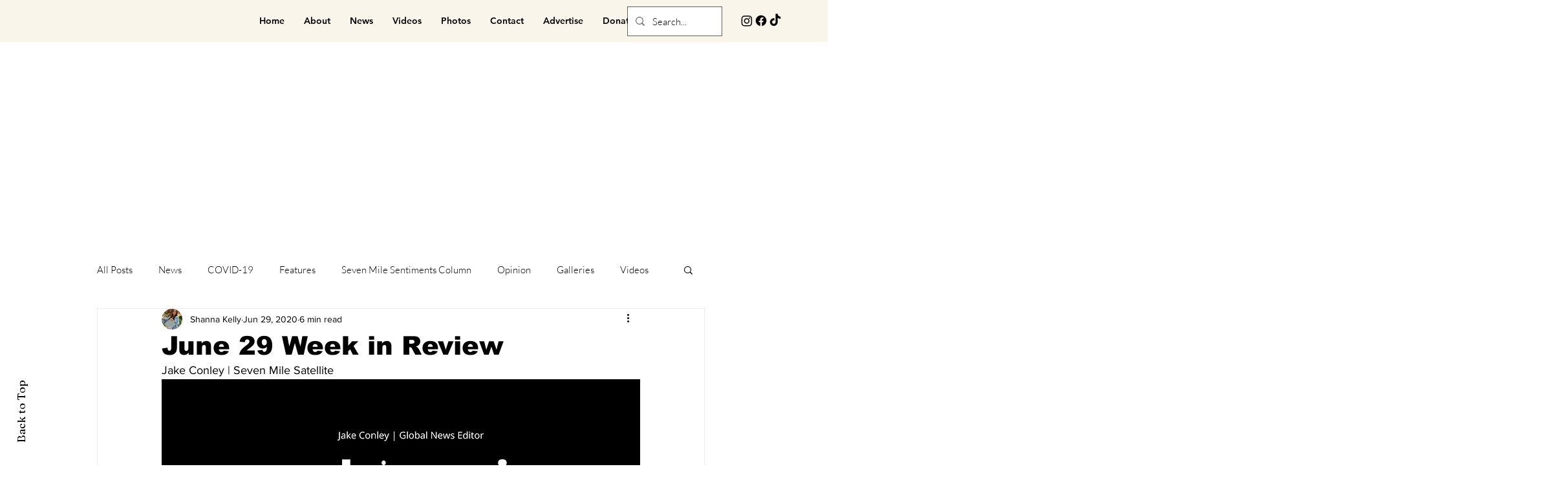

--- FILE ---
content_type: text/html; charset=utf-8
request_url: https://www.google.com/recaptcha/api2/aframe
body_size: 265
content:
<!DOCTYPE HTML><html><head><meta http-equiv="content-type" content="text/html; charset=UTF-8"></head><body><script nonce="6oe7i8rgpW5tDMRRLVEidA">/** Anti-fraud and anti-abuse applications only. See google.com/recaptcha */ try{var clients={'sodar':'https://pagead2.googlesyndication.com/pagead/sodar?'};window.addEventListener("message",function(a){try{if(a.source===window.parent){var b=JSON.parse(a.data);var c=clients[b['id']];if(c){var d=document.createElement('img');d.src=c+b['params']+'&rc='+(localStorage.getItem("rc::a")?sessionStorage.getItem("rc::b"):"");window.document.body.appendChild(d);sessionStorage.setItem("rc::e",parseInt(sessionStorage.getItem("rc::e")||0)+1);localStorage.setItem("rc::h",'1768915259241');}}}catch(b){}});window.parent.postMessage("_grecaptcha_ready", "*");}catch(b){}</script></body></html>